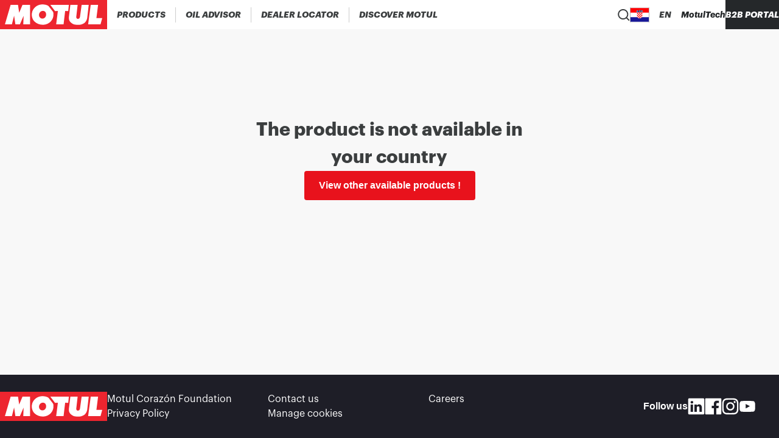

--- FILE ---
content_type: text/css;charset=utf-8
request_url: https://www.motul.com/_next/static/css/c4ae42b0a0bbf750.css
body_size: 4554
content:
.Breadcrumbs_nav__l_oFv{display:flex;flex-flow:row nowrap;justify-content:flex-start;align-items:center;gap:.5rem;width:100%}.Breadcrumb_link__aLPyd{font-size:1rem;font-weight:400;font-family:var(--font-family-body,helvetica,arial,roboto,sans-serif);all:unset;cursor:pointer;color:#515355;width:max-content}.Breadcrumb_link__aLPyd:hover{opacity:.8}.ProductActions_container__VbKEW{display:flex;flex-flow:row nowrap;justify-content:flex-start;align-items:none;position:-webkit-sticky;position:sticky;inset-block-end:0;inset-inline-start:0;padding:1.5rem 0;-webkit-backdrop-filter:blur(2px);backdrop-filter:blur(2px);width:100%;gap:1rem;max-width:28.125rem;transition:all .5s ease}@media(min-width:64rem){.ProductActions_container__VbKEW{position:static;padding:unset;-webkit-backdrop-filter:unset;backdrop-filter:unset;max-width:unset}}@media print{.ProductActions_container__VbKEW{position:static;padding:unset;-webkit-backdrop-filter:unset;backdrop-filter:unset;max-width:unset}}.ProductActions_compact__P5zgD{max-width:100%;padding:unset}@media print{.ProductActions_compact__P5zgD{display:none}}.ProductActions_compact__P5zgD a,.ProductActions_compact__P5zgD button{max-width:100%}.ProductGallery_productGallery__LFiUT{position:relative;gap:1.5rem}.ProductGallery_productGallery__LFiUT,.ProductGallery_productImage__6ZuoS{display:flex;flex-flow:column nowrap;justify-content:center;align-items:center;width:100%;height:100%}.ProductGallery_productImage__6ZuoS{max-width:33.75rem;max-height:38.125rem}.ProductGallery_previousIcon__h1XGx{width:2rem;fill:#3b3e3f;transform:rotate(90deg)}.ProductGallery_nextIcon___FMTp{width:2rem;fill:#3b3e3f;transform:rotate(270deg)}.ProductGallery_previousButton__6GIcF{all:unset;display:none;position:absolute;margin-block:auto;inset-block:0;cursor:pointer;z-index:50;inset-inline-start:5%;z-index:1}@media(min-width:64rem){.ProductGallery_previousButton__6GIcF{display:block}}@media print{.ProductGallery_previousButton__6GIcF{display:block}}.ProductGallery_nextButton__rB_EB{all:unset;display:none;position:absolute;margin-block:auto;inset-block:0;cursor:pointer;z-index:50;inset-inline-end:5%;z-index:1}@media(min-width:64rem){.ProductGallery_nextButton__rB_EB{display:block}}@media print{.ProductGallery_nextButton__rB_EB{display:block}}.ProductGallery_thumbnails__c1D68{display:flex;flex-flow:column nowrap;justify-content:flex-start;align-items:center;position:absolute;inset-inline-start:5%;inset-block-start:0;max-width:100%;gap:1rem;z-index:2}@media(min-width:64rem){.ProductGallery_thumbnails__c1D68{display:flex;flex-flow:row nowrap;justify-content:flex-start;align-items:center;position:relative;width:100%;height:100%;gap:1rem}}@media print{.ProductGallery_thumbnails__c1D68{display:flex;flex-flow:row nowrap;justify-content:flex-start;align-items:center;position:relative;width:100%;height:100%;gap:1rem}}.ProductGallery_container__A7lQU{width:100%;max-width:540px;max-height:610px;display:flex;flex-direction:column;align-items:center;justify-content:center}@media(min-width:64rem){.ProductGallery_container__A7lQU{width:100%;height:610px}}@media print{.ProductGallery_container__A7lQU{width:100%;height:610px}}.ProductGallery_youtubeVideoContainer__SvDFw{width:100%;max-width:540px;margin:auto;position:relative;-webkit-padding-before:56.25%;padding-block-start:56.25%}.ProductGallery_iframeClassName__aDwQ7{position:absolute;inset:0;width:100%;height:100%}.ProductGallery_button__p0FO6{cursor:pointer;position:relative;width:2.5rem;height:2.5rem;box-sizing:border-box;display:flex;justify-content:center;align-items:center;background:#3b3e3f;padding:.0625rem .25rem;border:1px solid #3b3e3f;border-radius:.25rem}@media(min-width:48rem){.ProductGallery_button__p0FO6{width:3.625rem;height:3.625rem}}.ProductGallery_activeButton__8VLDK{cursor:pointer;position:relative;width:2.5rem;height:2.5rem;box-sizing:border-box;display:flex;justify-content:center;align-items:center;background:#3b3e3f;padding:.0625rem .25rem;border:1px solid #3b3e3f;border-radius:.25rem}@media(min-width:48rem){.ProductGallery_activeButton__8VLDK{width:3.625rem;height:3.625rem}}.BuyOnlineButton_button__NHhGi{border-radius:.25rem;background-color:#e8121c;color:#fff;display:flex;flex-flow:row nowrap;justify-content:center;align-items:center;font-size:1rem;font-weight:700;font-family:var(--font-family-body,helvetica,arial,roboto,sans-serif);gap:.75rem;padding:.75rem 1rem;width:100%;max-width:28.125rem}.BuyOnlineButton_button__NHhGi:hover{background-color:#bf2923}.BuyOnlineButton_button__NHhGi[disabled]{background-color:#929394}@media(min-width:64rem){.BuyOnlineButton_button__NHhGi{max-width:max-content}}@media print{.BuyOnlineButton_button__NHhGi{max-width:max-content}}.BuyOnlineButton_icon__CsD4F{fill:#fff;flex-shrink:0}.BuyOnlineButton_label__O0XsP{font-size:.875rem}@media(min-width:48rem){.BuyOnlineButton_label__O0XsP{font-size:1rem}}.YoutubeVideoCarousel_container__vL1bM{position:absolute;inset-block-start:0;inset-inline-start:0;border:0}.YoutubeVideoCarousel_container__vL1bM,.YoutubeVideoCarousel_fallbackImage__bUhYf{width:100%;height:100%;object-fit:cover}.ResellerLink_icon__N4293{fill:#d62638;flex-shrink:0}.ResellerLink_button__kdgYE{border-radius:.25rem;color:#d62638;outline:1px solid #d62638;display:flex;flex-flow:row nowrap;justify-content:center;align-items:center;font-size:1rem;font-weight:700;font-family:var(--font-family-body,helvetica,arial,roboto,sans-serif);gap:.75rem;padding:.75rem 1rem;background-color:#f8f8f8;width:100%;max-width:28.125rem}.ResellerLink_button__kdgYE[disabled]{background-color:#f2f2f2;color:#737373;outline:1px solid #737373}.ResellerLink_button__kdgYE:focus-visible{background-color:#3b3e3f}.ResellerLink_button__kdgYE:hover{color:#bf2923;outline:1px solid #bf2923}@media(min-width:64rem){.ResellerLink_button__kdgYE{max-width:max-content}}@media print{.ResellerLink_button__kdgYE{max-width:max-content}}.ResellerLink_button__kdgYE:hover .ResellerLink_icon__N4293{fill:#bf2923}.ResellerLink_button__kdgYE:only-child{border-radius:.25rem;background-color:#e8121c;color:#fff;display:flex;flex-flow:row nowrap;justify-content:center;align-items:center;outline:unset;padding:.75rem 1rem;margin:0 auto}.ResellerLink_button__kdgYE:only-child:hover{background-color:#bf2923}.ResellerLink_button__kdgYE:only-child[disabled]{background-color:#929394}@media(min-width:64rem){.ResellerLink_button__kdgYE:only-child{margin:0}}@media print{.ResellerLink_button__kdgYE:only-child{margin:0}}.ResellerLink_button__kdgYE:only-child .ResellerLink_icon__N4293{fill:#fff}.ResellerLink_label__Q95qO{font-size:.875rem}@media(min-width:48rem){.ResellerLink_label__Q95qO{font-size:1rem}}.Thumbnail_button__oteru{display:flex;flex-flow:column nowrap;justify-content:center;align-items:center;all:unset;cursor:pointer;position:relative;width:2.5rem;height:2.5rem;box-sizing:border-box}@media(min-width:48rem){.Thumbnail_button__oteru{width:3.625rem;height:3.625rem}}.Thumbnail_activeButton__66gHs{display:flex;flex-flow:column nowrap;justify-content:center;align-items:center;all:unset;cursor:pointer;position:relative;width:2.5rem;height:2.5rem;box-sizing:border-box;padding:.0625rem .25rem;border:1px solid #3b3e3f;border-radius:.25rem}@media(min-width:48rem){.Thumbnail_activeButton__66gHs{width:3.625rem;height:3.625rem}}.ProductInformation_technicalInformation__OZKnE{display:flex;flex-flow:column nowrap;justify-content:center;align-items:center;padding:0 1.5rem;gap:1rem;width:100%}.ProductInformation_titles__d3aGP{display:flex;flex-flow:column nowrap;justify-content:center;align-items:flex-start;gap:.5rem;width:100%}.ProductInformation_productNumberSection__D0O1L{display:flex;flex-direction:row}.ProductInformation_productNumberTitle__hIAdf{font-size:1rem;font-weight:400;font-family:var(--font-family-body,helvetica,arial,roboto,sans-serif);color:#3b3e3f;-webkit-margin-end:15px;margin-inline-end:15px}.ProductInformation_sku__IYz1e{font-size:1.125rem;font-weight:900;font-family:var(--font-family-title,graphik,"Helvetica Neue",helvetica,roboto,arial,sans-serif);color:#453536}.ProductInformation_technicalInformationWrapper__oRfO0{width:100%}.ProductInformation_separator__99R_L{background-color:#edf1f7}.ProductInformation_separator__99R_L[data-orientation=horizontal]{height:1px;width:100%}.ProductInformation_pdfWrapper__2ih6G{display:flex;flex-flow:row nowrap;justify-content:flex-start;align-items:center;padding:.5rem 0;width:100%;gap:1rem}.ProductTitle_container__bjEid{display:flex;flex-flow:column nowrap;justify-content:center;align-items:flex-start;width:100%}.ProductTitle_title__Eibfs{font-size:1.625rem;font-weight:900;font-family:var(--font-family-title,graphik,"Helvetica Neue",helvetica,roboto,arial,sans-serif);color:#453536}@media(min-width:64rem){.ProductTitle_title__Eibfs{font-size:2.25rem;font-weight:900;font-family:var(--font-family-title,graphik,"Helvetica Neue",helvetica,roboto,arial,sans-serif)}}@media print{.ProductTitle_title__Eibfs{font-size:2.25rem;font-weight:900;font-family:var(--font-family-title,graphik,"Helvetica Neue",helvetica,roboto,arial,sans-serif)}}.Quantities_wrapper__kkC2s{display:flex;flex-flow:column nowrap;justify-content:center;align-items:flex-start;width:100%;gap:1rem}.Quantities_separator__8_YeK{-webkit-margin-before:.25rem;margin-block-start:.25rem;background-color:#edf1f7}.Quantities_separator__8_YeK[data-orientation=vertical]{height:100%;width:1px}.Quantities_separator__8_YeK[data-orientation=horizontal]{height:1px;width:100%}.Quantities_quantityContainer__AOMKr{display:flex;flex-flow:column nowrap;justify-content:flex-start;align-items:flex-start;width:100%;gap:1rem}.Quantities_title__YnRgi{font-size:1rem;font-weight:400;font-family:var(--font-family-body,helvetica,arial,roboto,sans-serif)}.Quantities_quantitiesFlexWrapper__J3dpm{display:flex;flex-flow:row wrap;justify-content:flex-start;align-items:center;gap:1rem}.Quantities_quantity__U_GeS{font-size:1rem;font-weight:700;font-family:var(--font-family-body,helvetica,arial,roboto,sans-serif);padding:.5rem .75rem;color:#3b3e3f;letter-spacing:1px;border:1px solid #3b3e3f;border-radius:.25rem}.Quantities_quantity__U_GeS:hover,.Quantities_quantity__U_GeS[data-state=on]{background-color:#515355;color:#fff}.Quantities_quantitiesContainer__OaYPl{display:flex;flex-flow:row wrap;justify-content:flex-start;align-items:center;gap:1rem}.Quantities_quantityString__AK0oU{font-size:1rem;font-weight:400;font-family:var(--font-family-body,helvetica,arial,roboto,sans-serif)}.ArticleNumbers_articleNumbers__qpQkh{display:flex;flex-flow:row wrap;justify-content:flex-start;align-items:center;color:#7d7d7d;gap:.625rem}.ArticleNumbers_currentQuantity__VoZYH{font-weight:700}.ArticleNumbers_accordionRoot__Olett{width:100%}.ArticleNumbers_chevronIcon__rLSOL{fill:#7d7d7d;width:.875rem;transition:transform .3s}.ArticleNumbers_accordionTrigger__WTeaP{display:flex;flex-flow:row nowrap;justify-content:space-between;align-items:center;width:100%;color:#7d7d7d;-webkit-margin-after:.9375rem;margin-block-end:.9375rem}.ArticleNumbers_accordionTrigger__WTeaP[data-state=open] .ArticleNumbers_chevronIcon__rLSOL{transform:rotate(180deg)}.TechnicalInformation_container__idc0D{display:flex;flex-flow:column nowrap;justify-content:center;align-items:space-between;width:100%}.ListProperty_separator__iLAHF{background-color:#edf1f7}.ListProperty_separator__iLAHF[data-orientation=vertical]{height:100%;width:1px}.ListProperty_separator__iLAHF[data-orientation=horizontal]{height:1px;width:100%}.ListProperty_content__IN_1m{display:flex;flex-flow:column nowrap;justify-content:center;align-items:flex-start;width:100%;gap:1rem 0;padding:1rem 0}.ListProperty_list__A55ly{display:flex;flex-flow:row wrap;justify-content:flex-start;align-items:center;width:100%;gap:0 1ch}.ListProperty_titleStyle__SeCGO{font-size:1rem;font-weight:400;font-family:var(--font-family-body,helvetica,arial,roboto,sans-serif);color:#3b3e3f}.ListProperty_listItemStyle__FpjPn{font-size:1.125rem;font-weight:900;font-family:var(--font-family-title,graphik,"Helvetica Neue",helvetica,roboto,arial,sans-serif);color:#3b3e3f}.HTMLSpan_uppercase__voheR{text-transform:uppercase}.HTMLSpan_capitalize__DN8GO{text-transform:capitalize}.SingleProperty_content__rQlhy{display:flex;flex-flow:row nowrap;justify-content:space-between;align-items:center;width:100%;padding:1rem 0}.SingleProperty_title__D4kFo{font-size:1rem;font-weight:400;font-family:var(--font-family-body,helvetica,arial,roboto,sans-serif);color:#3b3e3f;-webkit-margin-end:40px;margin-inline-end:40px}.SingleProperty_item__eArBK{font-size:1.125rem;font-weight:900;font-family:var(--font-family-title,graphik,"Helvetica Neue",helvetica,roboto,arial,sans-serif);color:#3b3e3f;text-align:end}.SingleProperty_separator__Q171Z{background-color:#edf1f7}.SingleProperty_separator__Q171Z[data-orientation=vertical]{height:100%;width:1px}.SingleProperty_separator__Q171Z[data-orientation=horizontal]{height:1px;width:100%}.SingleProperty_seeMoreButton__Cr40k{all:unset;cursor:pointer;color:#d62638;padding:0 .25rem}.USP_wrapper__WWco4{width:100%}.USP_uspTitle__n1__j{font-weight:700}.USP_uspTitle__n1__j,.USP_usp__cTzpu{font-size:1rem;font-family:var(--font-family-body,helvetica,arial,roboto,sans-serif)}.USP_usp__cTzpu{font-weight:400;-webkit-margin-before:.625rem;margin-block-start:.625rem;color:#3b3e3f}.USP_usp__cTzpu:first-letter{text-transform:uppercase}.USP_uspWrapper__Tc5lG{list-style-type:disc;-webkit-margin-start:1.75rem;margin-inline-start:1.75rem}.ProductDescription_container__Erpjy{display:flex;flex-flow:column nowrap;justify-content:center;align-items:space-between;width:100%;gap:1rem}.ProductDescription_title__WsZ_k{font-size:1rem;font-weight:700;font-family:var(--font-family-body,helvetica,arial,roboto,sans-serif)}.ProductDescription_description__OaKMv{font-size:.875rem;font-weight:400;font-family:var(--font-family-body,helvetica,arial,roboto,sans-serif)}.ProductDescription_button__iOMiP{all:unset;cursor:pointer;color:#d62638}.SafetyDataSheetModal_dialogContent__mI1Qp{display:flex;flex-flow:column nowrap;justify-content:flex-start;align-items:center;width:90%;z-index:10;position:fixed;inset-block-start:10%;inset-inline-start:5%;background-color:#f8f8f8;padding:1.5rem;border-radius:.5rem;overflow-y:auto;max-height:80%}@media(min-width:64rem){.SafetyDataSheetModal_dialogContent__mI1Qp{width:50%;inset-inline-start:25%}}@media print{.SafetyDataSheetModal_dialogContent__mI1Qp{width:50%;inset-inline-start:25%}}.SafetyDataSheetModal_overlay__xhoKP{position:absolute;inset-block-start:0;inset-inline-start:0;width:100%;height:100%;background-color:rgba(0,0,0,.25)}.SafetyDataSheetButton_pdfButton__xi2_z{display:flex;flex-flow:row nowrap;justify-content:center;align-items:center;border-radius:.25rem;color:#e8121c;text-decoration:underline;padding:0;font-size:1rem;font-weight:700;font-family:var(--font-family-body,helvetica,arial,roboto,sans-serif);color:#a71111}.SafetyDataSheetButton_pdfButton__xi2_z[disabled]{color:#737373}.SafetyDataSheetForm_form__oLo3P{gap:1.5rem}.SafetyDataSheetForm_form__oLo3P,.SafetyDataSheetForm_inputWrapper__3Blob{display:flex;flex-flow:column nowrap;justify-content:center;align-items:flex-start;width:100%}.SafetyDataSheetForm_inputWrapper__3Blob{gap:.25rem}.SafetyDataSheetForm_labelText__2VO_x{font-size:1.125rem;font-weight:900;font-family:var(--font-family-title,graphik,"Helvetica Neue",helvetica,roboto,arial,sans-serif);color:#3b3e3f}.SafetyDataSheetForm_inputField__f7X__{font-weight:400;color:#3b3e3f;width:100%;padding:1rem;border:1px solid #a2acab}.SafetyDataSheetForm_inputField__f7X__,.SafetyDataSheetForm_submitButton__pc9SL{font-size:1rem;font-family:var(--font-family-body,helvetica,arial,roboto,sans-serif);border-radius:.25rem}.SafetyDataSheetForm_submitButton__pc9SL{display:flex;flex-flow:row nowrap;justify-content:center;align-items:center;background-color:#e8121c;color:#fff;font-weight:700;-webkit-margin-before:1.5rem;margin-block-start:1.5rem;padding:.5rem 1rem}.SafetyDataSheetForm_submitButton__pc9SL:hover{background-color:#bf2923}.SafetyDataSheetForm_submitButton__pc9SL[disabled]{background-color:#929394}.SafetyDataSheetForm_cancelButton__DOP0g{display:flex;flex-flow:row nowrap;justify-content:center;align-items:center;border-radius:.25rem;color:#d62638;outline:1px solid #d62638;font-size:1rem;font-weight:700;font-family:var(--font-family-body,helvetica,arial,roboto,sans-serif);-webkit-margin-before:1.5rem;margin-block-start:1.5rem;padding:.5rem 1rem}.SafetyDataSheetForm_cancelButton__DOP0g[disabled]{background-color:#f2f2f2;color:#737373;outline:1px solid #737373}.SafetyDataSheetForm_cancelButton__DOP0g:focus-visible{background-color:#3b3e3f}.SafetyDataSheetForm_cancelButton__DOP0g:hover{color:#bf2923;outline:1px solid #bf2923}.SafetyDataSheetForm_buttonWrapper__DOMiI{display:flex;flex-flow:row nowrap;justify-content:flex-end;align-items:center;width:100%;gap:1rem}.SafetyDataSheetForm_description__OQ_6_{font-size:1rem;font-weight:400;font-family:var(--font-family-body,helvetica,arial,roboto,sans-serif);max-width:70%;color:#3b3e3f}.SafetyDataSheetForm_closeButton__kwbfS{height:100%;width:.875rem;fill:#3b3e3f}.SafetyDataSheetForm_descriptionWrapper__1PY_I{display:flex;flex-flow:row nowrap;justify-content:space-between;align-items:center;width:100%;gap:.25rem}.SafetyDataSheetForm_select__MEG13{padding:1rem;min-width:30%;-webkit-appearance:textfield;-moz-appearance:textfield;appearance:textfield}.SafetyDataSheetForm_selectWrapper__kQ_SL{min-width:50%}@media(min-width:64rem){.SafetyDataSheetForm_selectWrapper__kQ_SL{min-width:20%}}@media print{.SafetyDataSheetForm_selectWrapper__kQ_SL{min-width:20%}}.SafetyDataSheetForm_disclaimer__daIOQ{font-size:.875rem;color:#929394;text-shadow:0 0 #000}@keyframes Select_accordion-slide-down__v_W50{0%{height:0}to{height:var(--radix-accordion-content-height)}}@keyframes Select_accordion-slide-up__N5Y_w{0%{height:var(--radix-accordion-content-height)}to{height:0}}@keyframes Select_slide-in__3ulfY{0%{inset-inline-start:100%}to{inset-inline-start:0}}@keyframes Select_slide-out__qgibO{0%{inset-inline-start:0}to{inset-inline-start:100%}}@keyframes Select_slide-down__Y6wHQ{0%{max-height:0}to{max-height:500px}}@keyframes Select_slide-up__xcFvz{0%{max-height:500px}to{max-height:0}}.Select_wrapper__JX7j_{width:100%}.Select_trigger__1epGn{display:flex;flex-flow:row nowrap;justify-content:space-between;align-items:center;font-size:1rem;font-weight:700;font-family:var(--font-family-body,helvetica,arial,roboto,sans-serif);border-radius:.25rem;background-color:#f8f8f8;border:1px solid #a2acab;padding:16px;color:#3b3e3f;width:100%}.Select_triggerContent__yyvDb{display:flex;flex-flow:row nowrap;justify-content:flex-start;align-items:center;gap:.5rem}.Select_icon__Kz690{height:.75rem;width:.75rem;color:#000;transition:transform .3s cubic-bezier(.87,0,.13,1)}.Select_icon__Kz690[data-state-open=true]{transform:rotate(180deg)}.Select_options__g8ID0{overflow-x:hidden;overflow-y:auto;background-color:#f8f8f8;border-radius:.25rem;position:relative;inset-block-start:8px;width:100%;z-index:100}.Select_options__g8ID0[data-state-open=true]{animation:Select_slide-down__Y6wHQ .2s ease-in forwards;border:1px solid #a2acab}.Select_options__g8ID0[data-state-open=false]{animation:Select_slide-up__xcFvz .2s ease-in forwards}.Select_activeOption__m3ACV{color:#3b3e3f;background-color:#3b3e3f;color:#fff}.Select_activeOption__m3ACV,.Select_inactiveOption__J4ScD{display:flex;flex-flow:row nowrap;justify-content:flex-start;align-items:center;font-size:1rem;font-weight:700;font-family:var(--font-family-body,helvetica,arial,roboto,sans-serif);padding:8px 16px;gap:.5rem;cursor:pointer}.Select_inactiveOption__J4ScD{color:#3b3e3f}.Select_inactiveOption__J4ScD:hover{background-color:#3b3e3f;color:#fff}.Select_imageWrapper__LB__w{height:1.25rem;width:1.25rem;position:relative}.PdfLink_pdfLink__CxH6i{display:flex;flex-flow:row nowrap;justify-content:center;align-items:center;border-radius:.25rem;color:#e8121c;text-decoration:underline;padding:0;font-size:1rem;font-weight:700;font-family:var(--font-family-body,helvetica,arial,roboto,sans-serif);white-space:nowrap;color:#a71111}.PdfLink_pdfLink__CxH6i[disabled]{color:#737373}.PromotionCard_container__gxhkl{display:flex;flex-flow:column nowrap;justify-content:flex-start;align-items:center;position:relative;width:98%;height:100%;border:1px solid #edf1f7;white-space:nowrap}@media print{.PromotionCard_container__gxhkl{position:relative;page-break-inside:avoid;break-inside:avoid;display:block;-webkit-margin-before:1.875rem;margin-block-start:1.875rem}}.PromotionCard_promotionTitleWrapper__iA_Wa{display:none}@media(min-width:64rem){.PromotionCard_promotionTitleWrapper__iA_Wa{display:flex;flex-flow:column nowrap;justify-content:flex-start;align-items:flex-start;padding:.5rem 1rem;position:relative;inset-block-start:-1.5rem;width:100%;padding-inline:1rem;gap:.75rem;white-space:pre-line}}@media print{.PromotionCard_promotionTitleWrapper__iA_Wa{display:flex;flex-flow:column nowrap;justify-content:flex-start;align-items:flex-start;padding:.5rem 1rem;position:relative;inset-block-start:-1.5rem;width:100%;padding-inline:1rem;gap:.75rem;white-space:pre-line}}.PromotionCard_linkWrapper__7VML_{width:100%;height:100%}@media(min-width:64rem){.PromotionCard_linkWrapper__7VML_{-webkit-padding-after:1.5rem;padding-block-end:1.5rem}}@media print{.PromotionCard_linkWrapper__7VML_{-webkit-padding-after:1.5rem;padding-block-end:1.5rem}}.PromotionCard_backgroundWrapper__I4TYb{position:relative;width:100%;height:100%;min-height:100%;transition:transform .3s ease-in-out;padding:4rem 1rem;cursor:pointer}@media(min-width:64rem){.PromotionCard_backgroundWrapper__I4TYb{min-height:28.125rem}}@media print{.PromotionCard_backgroundWrapper__I4TYb{min-height:28.125rem}}.PromotionCard_backgroundWrapper__I4TYb:hover{transform:scale(1.02)}.PromotionCard_promotionContent__YXjtF{display:flex;flex-flow:column nowrap;justify-content:flex-start;align-items:center;gap:1.25rem;color:#fff;position:relative;height:100%;white-space:normal}.PromotionCard_promotionContent__YXjtF .PromotionCard_promotionDescription__AcwGM{font-weight:400;height:100%}.PromotionCard_promotionContent__YXjtF .PromotionCard_fullDescription__NtJAF{display:none}@media(min-width:64rem){.PromotionCard_promotionContent__YXjtF .PromotionCard_fullDescription__NtJAF{display:flex;flex-flow:column nowrap;justify-content:center;align-items:center}}@media print{.PromotionCard_promotionContent__YXjtF .PromotionCard_fullDescription__NtJAF{display:flex;flex-flow:column nowrap;justify-content:center;align-items:center}}@media(min-width:64rem){.PromotionCard_promotionContent__YXjtF .PromotionCard_mobileDescription__8O2gz{display:none}}@media print{.PromotionCard_promotionContent__YXjtF .PromotionCard_mobileDescription__8O2gz{display:none}}.PromotionCard_motulIcon__XGSoe{overflow:visible;box-shadow:0 0 30px -3px rgba(0,0,0,.4);border-radius:50%}.PromotionCard_promotionTitle__i4I3A{font-size:.875rem;font-weight:700;font-family:var(--font-family-body,helvetica,arial,roboto,sans-serif);color:#3b3e3f}@media(min-width:64rem){.PromotionCard_promotionTitle__i4I3A{font-size:1.125rem;font-weight:900;font-family:var(--font-family-title,graphik,"Helvetica Neue",helvetica,roboto,arial,sans-serif);overflow:visible}}@media print{.PromotionCard_promotionTitle__i4I3A{font-size:1.125rem;font-weight:900;font-family:var(--font-family-title,graphik,"Helvetica Neue",helvetica,roboto,arial,sans-serif);overflow:visible}}.PromotionCard_gradientBackground__hI2_y{position:absolute;inset:0;background:linear-gradient(220deg,#f26c4f,#ed3553,#9a4891,#544fb6)}.PromotionCard_imageWrapper__NuK7X{width:100%;min-height:100%;position:absolute;inset:0}@media(min-width:64rem){.PromotionCard_imageWrapper__NuK7X{min-height:28.125rem}}@media print{.PromotionCard_imageWrapper__NuK7X{min-height:28.125rem}}.PromotionCard_imageWrapper__NuK7X:after{content:"";position:absolute;inset:0;background-color:rgba(0,0,0,.4)}.PromotionCard_imageWrapper__NuK7X:empty:after{background-color:unset}.ProductCard_overlay__XzVBs{display:flex;flex-flow:column nowrap;justify-content:center;align-items:center;width:100%;background-color:rgba(37,40,42,.5);-webkit-backdrop-filter:blur(3px);backdrop-filter:blur(3px);position:absolute;inset-block-start:0;inset-inline-start:0;z-index:50;opacity:0;transition:opacity .15s ease-in;border-radius:.5rem;display:none}@media(min-width:64rem){.ProductCard_overlay__XzVBs{height:100%;justify-content:center;display:flex}}@media print{.ProductCard_overlay__XzVBs{height:100%;justify-content:center;display:flex;display:none}}.ProductCard_overlay__XzVBs .ProductCard_resellerLink__FdrIj{flex-direction:column;z-index:100;position:absolute;inset-block-end:10%;inset-inline-start:0;padding-inline:.75rem}.ProductCard_tag__h1qZT{font-size:.75rem;font-weight:700;font-family:var(--font-family-body,helvetica,arial,roboto,sans-serif);color:#d62638;border:1px solid #d62638;padding:.25rem .5rem;border-radius:.25rem}.ProductCard_tags__m4NEo{display:flex;flex-flow:row wrap;justify-content:flex-start;align-items:center;gap:.5rem}@media print{.ProductCard_tags__m4NEo{page-break-inside:avoid;break-inside:avoid;position:relative;display:block;-webkit-margin-before:1.875rem;margin-block-start:1.875rem}}.ProductCard_productTitle__GaZci{font-size:.875rem;font-weight:700;font-family:var(--font-family-body,helvetica,arial,roboto,sans-serif);color:#3b3e3f}@media(min-width:64rem){.ProductCard_productTitle__GaZci{font-size:1.125rem;font-weight:900;font-family:var(--font-family-title,graphik,"Helvetica Neue",helvetica,roboto,arial,sans-serif);overflow:visible}}@media print{.ProductCard_productTitle__GaZci{font-size:1.125rem;font-weight:900;font-family:var(--font-family-title,graphik,"Helvetica Neue",helvetica,roboto,arial,sans-serif);overflow:visible}}.ProductCard_quantities__xj6z0{display:flex;flex-flow:row wrap;justify-content:flex-start;align-items:center;column-gap:.5rem;display:none}@media(min-width:64rem){.ProductCard_quantities__xj6z0{display:flex}}@media print{.ProductCard_quantities__xj6z0{display:flex}}.ProductCard_quantity__4we4G{font-size:1rem;font-weight:400;font-family:var(--font-family-body,helvetica,arial,roboto,sans-serif);display:flex;flex-flow:row nowrap;justify-content:flex-start;align-items:center;gap:.5rem;display:none;color:#3b3e3f;position:relative}@media(min-width:64rem){.ProductCard_quantity__4we4G{display:flex}}@media print{.ProductCard_quantity__4we4G{display:flex}}.ProductCard_overlayLink__TKeKn{display:flex;flex-flow:column nowrap;justify-content:flex-start;align-items:center;gap:4rem;height:100%;width:100%;justify-content:center}.ProductCard_icon__G0gkf{fill:#fff;height:2.0625rem}.ProductCard_container__nF4oa{display:flex;flex-flow:column nowrap;justify-content:flex-start;align-items:center;position:relative;width:98%;border:1px solid #edf1f7;white-space:nowrap}@media(min-width:64rem){.ProductCard_container__nF4oa{white-space:normal}}@media print{.ProductCard_container__nF4oa{white-space:normal}}.ProductCard_container__nF4oa:hover .ProductCard_overlay__XzVBs{opacity:1}@media print{.ProductCard_container__nF4oa{position:relative;page-break-inside:avoid;break-inside:avoid;display:block;-webkit-margin-before:1.875rem;margin-block-start:1.875rem}}.ProductCard_imageWrapper__ZOZfy{width:100%;min-height:100px;position:relative;text-align:center;padding:2rem .75rem 0}@media(min-width:64rem){.ProductCard_imageWrapper__ZOZfy{min-height:452px;height:auto;padding:2.5rem 0 1.5rem}}@media print{.ProductCard_imageWrapper__ZOZfy{min-height:452px;height:auto;padding:2.5rem 0 1.5rem}}.ProductCard_descriptionWrapper__L7zTV{display:flex;flex-flow:column nowrap;justify-content:center;align-items:flex-start;width:100%;padding-inline:1rem;gap:.75rem;white-space:pre-line}@media(min-width:64rem){.ProductCard_descriptionWrapper__L7zTV{padding:.5rem 1rem}}@media print{.ProductCard_descriptionWrapper__L7zTV{padding:.5rem 1rem}}.ProductCard_temperature__yRlUW{font-size:1rem;font-weight:400;font-family:var(--font-family-body,helvetica,arial,roboto,sans-serif);text-transform:capitalize;color:#3b3e3f}.CrosssellProducts_container__clXwA{width:100%}.CrosssellProducts_wrapper__8tugG{width:100%;-webkit-padding-before:.75rem;padding-block-start:.75rem}.CrosssellProducts_title__4eRjc{font-size:1.625rem;font-weight:900;font-family:var(--font-family-title,graphik,"Helvetica Neue",helvetica,roboto,arial,sans-serif);color:#453536;font-style:italic}.CrosssellProducts_titleSection__P5BiL{display:flex;flex-direction:row;justify-content:space-between}.CrosssellProducts_viewAll__ib3mt{font-size:1.125rem;font-weight:900;font-family:var(--font-family-title,graphik,"Helvetica Neue",helvetica,roboto,arial,sans-serif);align-self:center;font-style:italic;line-height:1.4625rem;text-align:end;color:#a71111}.CrosssellProducts_viewAll__ib3mt:hover{text-decoration:underline}.CrosssellProducts_carouselWrapper__oerK8{display:flex;flex-flow:row nowrap;justify-content:space-between;align-items:center;width:100%;gap:3.125rem;-webkit-padding-before:2.5rem;padding-block-start:2.5rem}.CrosssellProducts_sliderWrapper__jMIWH{width:100%;min-height:6.25rem}@media(min-width:64rem){.CrosssellProducts_sliderWrapper__jMIWH{min-height:37.5rem}}@media print{.CrosssellProducts_sliderWrapper__jMIWH{min-height:37.5rem}}.CrosssellProducts_navigationButton__rf23j{display:flex;flex-flow:row nowrap;justify-content:center;align-items:center;padding:.25rem .5rem;border-radius:.25rem;background-color:#e8121c;color:#fff;width:2.5rem;height:2.5rem;z-index:300}.CrosssellProducts_navigationButton__rf23j:hover{background-color:#bf2923}.CrosssellProducts_navigationButton__rf23j[disabled]{background-color:#929394}

--- FILE ---
content_type: text/css;charset=utf-8
request_url: https://www.motul.com/_next/static/css/b22d75e611833c01.css
body_size: 1106
content:
.ProductVerification_container__ziQb6{display:flex;flex-flow:column nowrap;justify-content:center;align-items:center;gap:1rem}.ProductVerification_modalTitle__JltDI{font-size:1.125rem;font-weight:900;font-family:var(--font-family-title,graphik,"Helvetica Neue",helvetica,roboto,arial,sans-serif)}.ProductVerification_loadingContainer__vHq5o{-webkit-margin-after:2rem;margin-block-end:2rem}.ProductVerification_loading__p5i9n{display:flex;flex-flow:column nowrap;justify-content:center;align-items:center;gap:1rem}.ProductVerification_warningIcon__G8Unp{width:4.5rem;height:3.875rem;fill:#f59e0b}.ProductVerification_errorIcon__Zu9VW{width:4.5rem;height:3.875rem;stroke:#a2acab;stroke-width:.3125rem}.ProductVerification_productImage__WEVhR{position:relative;width:5.625rem;height:9.0625rem}.ProductVerification_errorStatus__U8jXy,.ProductVerification_successStatus__ZXS_w,.ProductVerification_warningStatus__q6CxU{display:flex;flex-flow:row nowrap;justify-content:center;align-items:center;font-size:1.125rem;font-weight:900;font-family:var(--font-family-title,graphik,"Helvetica Neue",helvetica,roboto,arial,sans-serif);font-weight:700;gap:.25rem}.ProductVerification_successStatus__ZXS_w{color:#00a284}.ProductVerification_warningStatus__q6CxU{color:#f59e0b}.ProductVerification_approvedIcon__OJrlb{width:2rem;height:2rem;fill:#00a284;flex-shrink:0}.ProductVerification_successVerificationDetails__SWj_9{display:flex;flex-flow:column nowrap;justify-content:center;align-items:center;gap:.75rem;-webkit-margin-before:.75rem;margin-block-start:.75rem}.ProductVerification_apiErrorDisclaimer__vrLHm,.ProductVerification_verificationStatusDescription__F_t_c{font-size:1rem;color:#66696a}.ProductVerification_apiErrorDisclaimer__vrLHm{-webkit-margin-after:1rem;margin-block-end:1rem}.Loader_ringsContainer__DzuXI{position:relative;width:5rem;height:5rem;margin:0 auto}.Loader_ring__n_b5U{position:absolute;width:4rem;height:4rem;margin:.5rem;border-radius:50%;border:.5rem solid transparent;border-top-color:rgba(0,0,0,.25);animation:Loader_rings__6yjEQ 1.2s cubic-bezier(.5,0,.5,1) infinite}.Loader_ring__n_b5U:first-child{animation-delay:-.45s}.Loader_ring__n_b5U:nth-child(2){animation-delay:-.3s}.Loader_ring__n_b5U:nth-child(3){animation-delay:-.15s}@keyframes Loader_rings__6yjEQ{0%{transform:rotate(0deg)}to{transform:rotate(1turn)}}.Modal_overlay__GKL04{position:fixed;inset:0;background-color:rgba(30,30,39,.5)}.Modal_dialogContent__sthHR{position:fixed;background-color:#fff;padding:1rem;gap:.625rem;width:21.25rem;border-radius:1.5rem;inset-block-start:50%;inset-inline-start:50%;transform:translate(-50%,-50%)}@media(min-width:48rem){.Modal_dialogContent__sthHR{width:25rem}}.Modal_closeButton__VWOHt{border-radius:100%;position:absolute;inset-block-start:1rem;inset-inline-end:1rem;background-color:var(--gray-3)}.Modal_closeIcon__fESsi{width:1rem;height:1rem;fill:#66696a}.Modal_closeIcon__fESsi:hover{fill:#ed252f}.Modal_motulLogo__u9ur8{fill:#fff;height:2.5rem;background-color:#ed252f}.Modal_popupContent__AJ9Ve{align-items:center;gap:3rem;text-align:center}.Modal_actionsContainer__U8Fs_,.Modal_popupContent__AJ9Ve{display:flex;flex-flow:column nowrap;justify-content:center}.Modal_actionsContainer__U8Fs_{align-items:stretch;font-size:.875rem;font-weight:700;font-family:var(--font-family-body,helvetica,arial,roboto,sans-serif);gap:.75rem;width:100%}.Button_primary__QF4WC{display:flex;flex-flow:row nowrap;justify-content:center;align-items:center;padding:.25rem .5rem;border-radius:.25rem;background-color:#e8121c;color:#fff}.Button_primary__QF4WC:hover{background-color:#bf2923}.Button_primary__QF4WC[disabled]{background-color:#929394}.Button_secondary__1rNVb{display:flex;flex-flow:row nowrap;justify-content:center;align-items:center;padding:.25rem .5rem;border-radius:.25rem;font-size:1rem;font-weight:700;font-family:var(--font-family-body,helvetica,arial,roboto,sans-serif);color:#d62638;outline:1px solid #d62638}.Button_secondary__1rNVb[disabled]{background-color:#f2f2f2;color:#737373;outline:1px solid #737373}.Button_secondary__1rNVb:focus-visible{background-color:#3b3e3f}.Button_secondary__1rNVb:hover{color:#bf2923;outline:1px solid #bf2923}.Button_tertiary__0QinN{display:flex;flex-flow:row nowrap;justify-content:center;align-items:center;border-radius:.25rem;color:#e8121c;text-decoration:underline;padding:0}.Button_tertiary__0QinN[disabled]{color:#737373}.Button_medium__TQGKQ{padding:.25rem .5rem}.Button_large__dgzd6{padding:.75rem 1rem}.Button_xLarge__SOIBP{padding:1.25rem 5rem}

--- FILE ---
content_type: text/javascript;charset=utf-8
request_url: https://www.motul.com/_next/static/chunks/1241.672bf7700c680541.js
body_size: 2878
content:
(self.webpackChunk_N_E=self.webpackChunk_N_E||[]).push([[1241],{83998:function(n,t,e){"use strict";e.d(t,{z:function(){return Button}});var r=e(85893),i=e(15187),a=e.n(i);let{primary:o,secondary:s,tertiary:c,medium:l,large:u,xLarge:d}=a(),_={primary:o,secondary:s,tertiary:c},p={medium:l,large:u,xLarge:d},Button=n=>{let{style:t="primary",description:e,onClick:i,disabled:a=!1,size:o="medium"}=n;return(0,r.jsx)("button",{className:"".concat(_[t]," ").concat(p[o]),type:"button",onClick:i,disabled:a,children:e})}},41037:function(n,t,e){"use strict";e.d(t,{a:function(){return Loader}});var r=e(85893),i=e(47147),a=e.n(i);let Loader=()=>(0,r.jsxs)("div",{className:a().ringsContainer,children:[(0,r.jsx)("div",{className:a().ring}),(0,r.jsx)("div",{className:a().ring}),(0,r.jsx)("div",{className:a().ring}),(0,r.jsx)("div",{className:a().ring})]})},41241:function(n,t,e){"use strict";e.r(t),e.d(t,{ProductVerification:function(){return ProductVerification}});var r,i,a=e(85893),o=e(25675),s=e.n(o),c=e(11163),l=e(67294),u=e(5068),d={src:"/_next/static/media/product_image_fallback.12a5156a.png",height:244,width:158,blurDataURL:"[data-uri]",blurWidth:5,blurHeight:8},_=e(41037),p=e(12854),g=e(15768),m=e(33789),v=e(64388),h=e.n(v),f=e(83998);let Modal=n=>{let{open:t,onOpenChange:e,closeLabel:r="Close",onClose:i,children:o,showCloseButton:s=!0}=n;return(0,a.jsx)(p.fC,{open:t,onOpenChange:e,children:(0,a.jsxs)(p.h_,{children:[(0,a.jsx)(p.aV,{className:h().overlay}),(0,a.jsxs)(p.VY,{className:h().dialogContent,children:[(0,a.jsx)(p.x8,{children:(0,a.jsx)("button",{className:h().closeButton,children:(0,a.jsx)(g.Z,{className:h().closeIcon})})}),(0,a.jsxs)("div",{className:h().popupContent,children:[(0,a.jsx)(m.Z,{className:h().motulLogo,alt:"Motul Logo"}),o,s&&i&&(0,a.jsx)(p.x8,{asChild:!0,children:(0,a.jsx)("div",{className:h().actionsContainer,children:(0,a.jsx)(f.z,{description:r,onClick:i,size:"large"})})})]})]})]})})};var x=e(91580),j=e(32519);function _extends(){return(_extends=Object.assign?Object.assign.bind():function(n){for(var t=1;t<arguments.length;t++){var e=arguments[t];for(var r in e)({}).hasOwnProperty.call(e,r)&&(n[r]=e[r])}return n}).apply(null,arguments)}var ArrowReload=function(n){return l.createElement("svg",_extends({viewBox:"0 0 56 66",fill:"none",xmlns:"http://www.w3.org/2000/svg"},n),r||(r=l.createElement("path",{d:"M34.667 46.333h16.666V63m-30-43.333H4.667V3m48.06 20.01a26.667 26.667 0 0 0-47.774-3.423M3.273 42.99a26.667 26.667 0 0 0 47.77 3.423"})))};function warningIcon_extends(){return(warningIcon_extends=Object.assign?Object.assign.bind():function(n){for(var t=1;t<arguments.length;t++){var e=arguments[t];for(var r in e)({}).hasOwnProperty.call(e,r)&&(n[r]=e[r])}return n}).apply(null,arguments)}var WarningIcon=function(n){return l.createElement("svg",warningIcon_extends({viewBox:"0 0 72 62",xmlns:"http://www.w3.org/2000/svg"},n),i||(i=l.createElement("path",{d:"M38.887 2 70.64 57a3.333 3.333 0 0 1-2.887 5H4.247a3.333 3.333 0 0 1-2.887-5L33.113 2a3.333 3.333 0 0 1 5.774 0Zm-6.22 43.333V52h6.666v-6.667h-6.666Zm0-23.333v16.667h6.666V22h-6.666Z"})))},w=e(55663),N=e(75758),b=e(1604),A=e(62704);let V=b.z.object({valid:b.z.boolean(),"product-attributes":b.z.object({image:b.z.string().nullish(),"redirect-url":b.z.string().nullish(),"product-name":b.z.string(),emg:b.z.string(),sku:b.z.string()})}),getProductVerification=async n=>{try{let t=await fetch("".concat(A.x.NEXT_PUBLIC_SECURIKETT_API_URL,"/verify?code=").concat(n)).then(n=>{if(!n.ok)throw Error("HTTP error! : ".concat(n.statusText));return n.json()}),e=V.parse(t);return e}catch(n){return console.error("Error while verifying product:",n),null}};var C=e(37872),I=e.n(C);let fetcher=n=>getProductVerification(n),ProductVerification=n=>{var t;let{productName:e}=n,r=(0,c.useRouter)(),i=(0,j.b)(),o=r.query.qrCode,[p,g]=(0,l.useState)(!0),{data:m,isLoading:v}=(0,u.ZP)(o,fetcher),h=null!==(t=null==m?void 0:m.valid)&&void 0!==t&&t,f=void 0!==e,b=(0,N.u6)(n=>n["product-details-page"].attributes.productVerificationModal,["product-details-page"]);if(void 0===o)return null;let is300VProductsPage=n=>n.endsWith("/products?range=AUTO001"),modalActionHandler=async()=>{var n;let t=null!==(n=null==m?void 0:m["product-attributes"]["redirect-url"])&&void 0!==n?n:null;if(!f&&null===t){await r.push(x.D9.Products);return}if(null!==t){is300VProductsPage(t)&&(t="/".concat(i,"/products?range=AUTO001")),await r.push(t);return}if(m){let n=m["product-attributes"].emg;await r.push(n)}},A=h?b.viewProductDetailsButton:b.learnMoreButton,V=f?A:b.viewProductCatalogueButton;return(0,a.jsx)(Modal,{open:p,onOpenChange:g,closeLabel:V,onClose:modalActionHandler,showCloseButton:null!==m,children:(0,a.jsx)(()=>{var n;return v?(0,a.jsxs)("div",{className:I().loadingContainer,children:[(0,a.jsx)(_.a,{}),(0,a.jsxs)("div",{className:I().loading,children:[(0,a.jsx)("span",{className:I().modalTitle,children:b.isLoadingLabel}),(0,a.jsx)("span",{className:I().verificationStatusDescription,children:b.isLoadingDescription})]})]}):m?h?(0,a.jsxs)("div",{className:I().container,children:[(0,a.jsx)("div",{className:I().productImage,children:(0,a.jsx)(s(),{src:null!==(n=m["product-attributes"].image)&&void 0!==n?n:d,alt:"Product Image",objectFit:"contain",fill:!0})}),(0,a.jsx)("span",{className:I().modalTitle,children:null!=e?e:m["product-attributes"]["product-name"]}),(0,a.jsxs)("div",{className:I().successVerificationDetails,children:[(0,a.jsxs)("div",{className:I().successStatus,children:[(0,a.jsx)(w.Z,{className:I().approvedIcon}),(0,a.jsx)("span",{children:b.isGenuineLabel})]}),(0,a.jsx)("span",{className:I().verificationStatusDescription,children:b.isGenuineDescription})]})]}):(0,a.jsxs)("div",{className:I().container,children:[(0,a.jsx)(WarningIcon,{className:I().warningIcon}),(0,a.jsx)("span",{className:I().warningStatus,children:b.isNotGenuineLabel}),(0,a.jsx)("span",{className:I().verificationStatusDescription,children:b.isNotGenuineDescription})]}):(0,a.jsxs)("div",{className:I().container,children:[(0,a.jsx)(ArrowReload,{className:I().errorIcon}),(0,a.jsx)("span",{className:I().errorStatus,children:b.apiErrorLabel}),(0,a.jsx)("span",{className:I().verificationStatusDescription,children:b.apiErrorDescription}),(0,a.jsx)("span",{className:I().apiErrorDisclaimer,children:b.apiErrorDisclaimer})]})},{})})}},55663:function(n,t,e){"use strict";e.d(t,{Z:function(){return ApprovedIcon}});var r,i=e(67294);function _extends(){return(_extends=Object.assign?Object.assign.bind():function(n){for(var t=1;t<arguments.length;t++){var e=arguments[t];for(var r in e)({}).hasOwnProperty.call(e,r)&&(n[r]=e[r])}return n}).apply(null,arguments)}var ApprovedIcon=function(n){return i.createElement("svg",_extends({viewBox:"0 0 12 16",xmlns:"http://www.w3.org/2000/svg"},n),r||(r=i.createElement("path",{d:"m6 .667 5.478 1.217a.667.667 0 0 1 .522.65v6.659a4 4 0 0 1-1.781 3.328L6 15.333l-4.219-2.812A3.998 3.998 0 0 1 0 9.193V2.535c0-.313.217-.583.522-.651L6 .667ZM8.968 5.48l-3.3 3.3-1.885-1.886-.943.943 2.829 2.829L9.91 6.424l-.943-.943Z"})))}},15187:function(n){n.exports={primary:"Button_primary__QF4WC",secondary:"Button_secondary__1rNVb",tertiary:"Button_tertiary__0QinN",medium:"Button_medium__TQGKQ",large:"Button_large__dgzd6",xLarge:"Button_xLarge__SOIBP"}},47147:function(n){n.exports={ringsContainer:"Loader_ringsContainer__DzuXI",ring:"Loader_ring__n_b5U",rings:"Loader_rings__6yjEQ"}},64388:function(n){n.exports={overlay:"Modal_overlay__GKL04",dialogContent:"Modal_dialogContent__sthHR",closeButton:"Modal_closeButton__VWOHt",closeIcon:"Modal_closeIcon__fESsi",motulLogo:"Modal_motulLogo__u9ur8",popupContent:"Modal_popupContent__AJ9Ve",actionsContainer:"Modal_actionsContainer__U8Fs_"}},37872:function(n){n.exports={container:"ProductVerification_container__ziQb6",modalTitle:"ProductVerification_modalTitle__JltDI",loadingContainer:"ProductVerification_loadingContainer__vHq5o",loading:"ProductVerification_loading__p5i9n",warningIcon:"ProductVerification_warningIcon__G8Unp",errorIcon:"ProductVerification_errorIcon__Zu9VW",productImage:"ProductVerification_productImage__WEVhR",errorStatus:"ProductVerification_errorStatus__U8jXy",warningStatus:"ProductVerification_warningStatus__q6CxU",successStatus:"ProductVerification_successStatus__ZXS_w",approvedIcon:"ProductVerification_approvedIcon__OJrlb",successVerificationDetails:"ProductVerification_successVerificationDetails__SWj_9",verificationStatusDescription:"ProductVerification_verificationStatusDescription__F_t_c",apiErrorDisclaimer:"ProductVerification_apiErrorDisclaimer__vrLHm"}}}]);